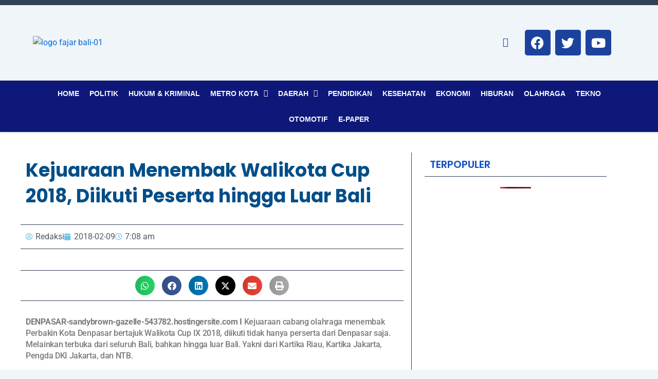

--- FILE ---
content_type: text/html; charset=utf-8
request_url: https://www.google.com/recaptcha/api2/aframe
body_size: 268
content:
<!DOCTYPE HTML><html><head><meta http-equiv="content-type" content="text/html; charset=UTF-8"></head><body><script nonce="94bycfBSMD9kC0QxKtwCpQ">/** Anti-fraud and anti-abuse applications only. See google.com/recaptcha */ try{var clients={'sodar':'https://pagead2.googlesyndication.com/pagead/sodar?'};window.addEventListener("message",function(a){try{if(a.source===window.parent){var b=JSON.parse(a.data);var c=clients[b['id']];if(c){var d=document.createElement('img');d.src=c+b['params']+'&rc='+(localStorage.getItem("rc::a")?sessionStorage.getItem("rc::b"):"");window.document.body.appendChild(d);sessionStorage.setItem("rc::e",parseInt(sessionStorage.getItem("rc::e")||0)+1);localStorage.setItem("rc::h",'1769270548052');}}}catch(b){}});window.parent.postMessage("_grecaptcha_ready", "*");}catch(b){}</script></body></html>